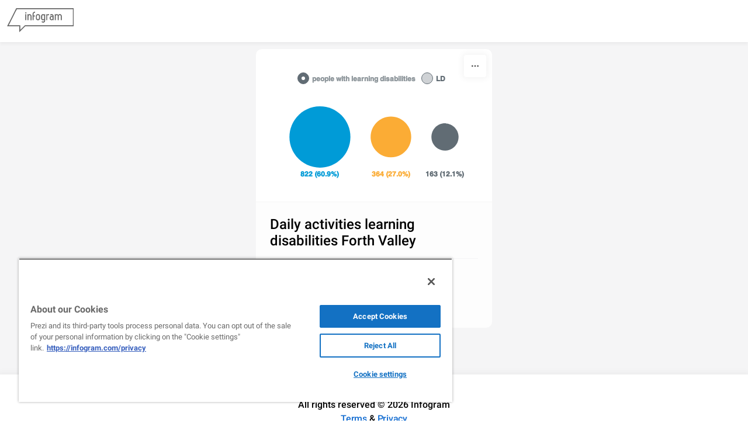

--- FILE ---
content_type: text/css; charset=utf-8
request_url: https://infogram.com/api/stylesheets/272
body_size: 1152
content:
.chart *{line-height:normal}.moveable{margin-bottom:30px!important}.capture-mode .moveable_w:last-child .moveable:last-child,.download-mode .moveable_w:last-child .moveable:last-child,.embed-mode .moveable_w:last-child .moveable:last-child,.web-mode .moveable_w:last-child .moveable:last-child{margin-bottom:0!important}.ig-separator{margin-bottom:0!important;margin-top:-30px;padding-bottom:30px;padding-top:30px}.video{padding-bottom:75%;height:0}.video iframe{border:0;width:100%;height:100%;position:absolute;top:0;left:0}.ig-items{margin:30px;padding-top:0}svg .igc-pie-center-text .igc-pie-center-text-node{font-family:'PT Sans Narrow','Arial Narrow';font-size:24px;fill:#626262;font-weight:400;font-style:normal}svg .igc-wc-node{cursor:default}.igc-treemap-node-text-name{font-family:Swiss721BT,Swiss721BT-Bold,MetaCompPro,MetaCompPro-Bold;font-weight:400}.igc-treemap-node-text-value{font-family:Swiss721BT,Swiss721BT-Bold,MetaCompPro,MetaCompPro-Bold}svg .igc-pie-center-text .igc-pie-center-text-node{font-family:Swiss721BT,Swiss721BT-Bold,MetaCompPro,MetaCompPro-Bold;font-weight:700;fill:#616c74;font-size:23px}.igc-sheet{margin-bottom:15px}.igc-sheets{margin-bottom:15px}.igc-sheets .igc-sheet .igc-sheet-label,.igc-sheets .igc-sheet.active .igc-sheet-label,.igc-sheets .igc-sheet:hover .igc-sheet-label{color:#616c74;margin-left:5px;font-family:Swiss721BT,Swiss721BT-Bold,MetaCompPro,MetaCompPro-Bold!important;font-size:12px!important;font-weight:700!important}.igc-sheets .igc-sheet.active .igc-sheet-label,.igc-sheets .igc-sheet:hover .igc-sheet-label{color:rgba(97,108,116,.7)}.igc-sheets .igc-sheet .igc-sheet-ico,.igc-sheets .igc-sheet:hover .igc-sheet-ico{background:rgba(97,108,116,.3);border-color:#616c74;transition:.2s}.igc-sheets .igc-sheet:hover .igc-sheet-ico{background:#616c74}.igc-sheets .igc-sheet.active .igc-sheet-ico{background:#616c74}.igc-sheets .igc-sheet.active .igc-sheet-ico::after,.igc-sheets .igc-sheet:hover .igc-sheet-ico::after{height:6px;width:6px;left:6px;top:6px;background:#fff}.igc-textual-figure{font-family:Swiss721BT,Swiss721BT-Bold,MetaCompPro,MetaCompPro-Bold;font-size:23px;font-weight:700}.igc-textual-fact{color:#616c74;font-family:Swiss721BT,Swiss721BT-Bold,MetaCompPro,MetaCompPro-Bold;font-size:15px;font-weight:700}.igc-textual-icon{padding-right:30px;padding-top:7px}.igc-table .igc-table-cell{font-family:Swiss721BT,Swiss721BT-Bold,MetaCompPro,MetaCompPro-Bold;font-size:12px;font-weight:700}.igc-table .igc-table-header{font-family:Swiss721BT,Swiss721BT-Bold,MetaCompPro,MetaCompPro-Bold;font-size:12px;font-weight:700;padding-left:9px}.ig-container{background:#fff}.headline{font-family:Swiss721BT,Swiss721BT-Bold,MetaCompPro,MetaCompPro-Bold;font-size:30px;font-weight:700;color:#616c74;text-align:left;line-height:32px;padding-bottom:5px;border-bottom:2px solid #616c74}.chart-title{font-family:Swiss721BT,Swiss721BT-Bold,MetaCompPro,MetaCompPro-Bold;font-size:23px;font-weight:700;color:#616c74;text-align:left;line-height:30px}.bodytext{font-family:Swiss721BT,Swiss721BT-Bold,MetaCompPro,MetaCompPro-Bold;font-size:15px;font-weight:700;color:#616c74;text-align:left;line-height:25px}.quoted{background:url(https://d1m5pq7b4fzvad.cloudfront.net/272/quote.svg) left 5px no-repeat;background-size:35px}.quote{padding-left:65px;font-family:Swiss721BT,Swiss721BT-Bold,MetaCompPro,MetaCompPro-Bold;font-size:23px;font-weight:700;color:#616c74;line-height:30px;text-align:left}.quotetitle{font-family:Swiss721BT,Swiss721BT-Bold,MetaCompPro,MetaCompPro-Bold;font-size:15px;font-weight:700;color:#616c74;margin-top:5px;line-height:25px}.tt_tooltip{color:#fff;font-family:Swiss721BT,Swiss721BT-Bold,MetaCompPro,MetaCompPro-Bold;font-size:15px;font-weight:700}.igc-legend-entry{margin-top:15px}.igc-legend{padding-top:10px;padding-bottom:0}.ig-share-button{margin-bottom:30px}.ig-separator-line{background:rgba(97,108,116,.5)}.heatmap-legend{background:rgba(255,255,255,.7)}.heatmap-label,.heatmap-legend-item{color:#616c74;font-size:12px;font-weight:700;font-family:Swiss721BT,Swiss721BT-Bold,MetaCompPro,MetaCompPro-Bold}.igc-graph-pie-piece{stroke:rgba(255,255,255,0.7)}.tt_tooltip .tt_value{font-weight:400}.tt_tooltip .tt_body{background:#616c74}.tt_tooltip .tt_left{border-right:8px solid #616c74}.tt_tooltip .tt_right{border-left:8px solid #616c74}.igc-tabs .igc-tab-active{background:#fff}.igc-tabs .igc-tab .igc-tab-content,.igc-tabs .igc-tab.icon-down:after{font-family:Swiss721BT,Swiss721BT-Bold,MetaCompPro,MetaCompPro-Bold;color:#616c74;font-weight:700}.igc-tab-switcher,.igc-tabs .igc-tab{color:#616c74}.igc-tabs.igc-tabs-dropdown .igc-tab-name{font-family:Swiss721BT,Swiss721BT-Bold,MetaCompPro,MetaCompPro-Bold;color:#616c74}.captiontext{font-family:Swiss721BT,Swiss721BT-Bold,MetaCompPro,MetaCompPro-Bold;color:#616c74;font-weight:700}.captiontext .innertext{line-height:1.5}.igc-table-search{color:#666;font-size:12px;font-weight:700;font-family:Swiss721BT,Swiss721BT-Bold,MetaCompPro,MetaCompPro-Bold}#footer{margin-left:30px;margin-right:30px}.bodytext .innertext a,.bodytext .innertext a:visited{color:#00e}